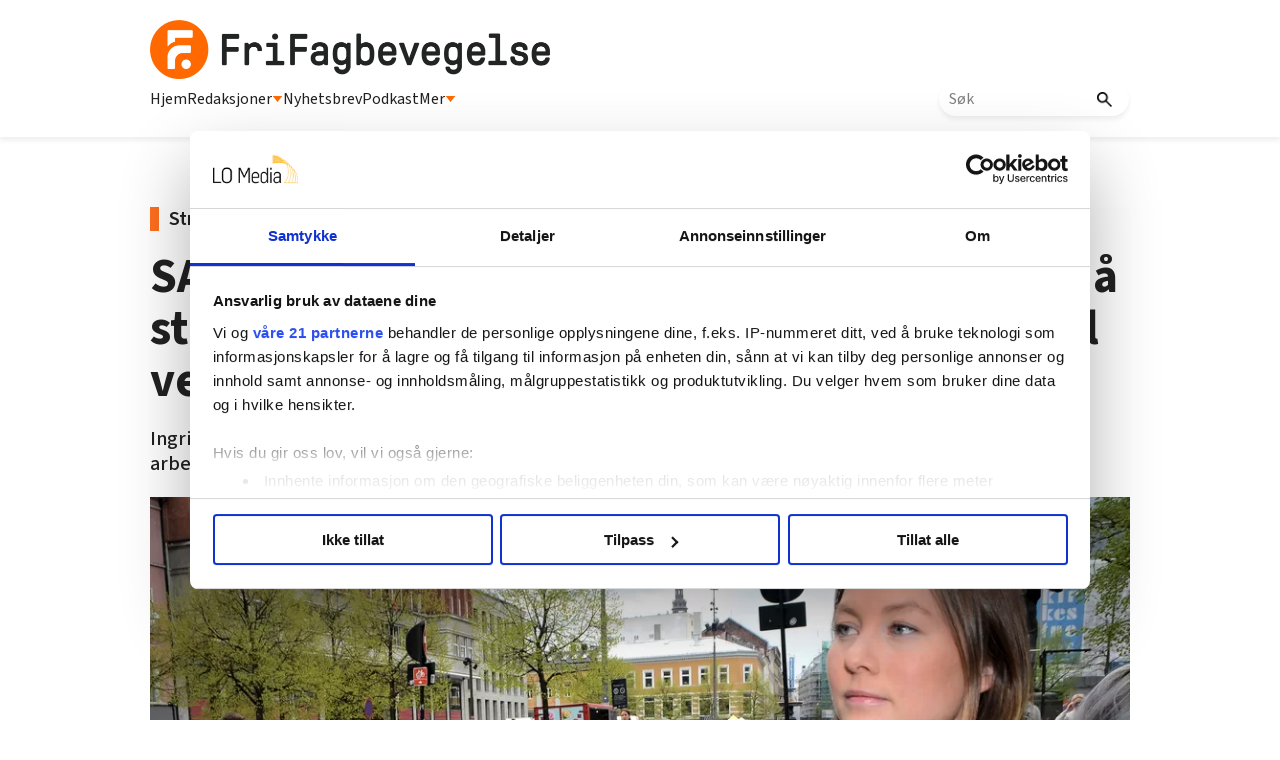

--- FILE ---
content_type: text/html; charset=utf-8
request_url: https://www.google.com/recaptcha/api2/aframe
body_size: 114
content:
<!DOCTYPE HTML><html><head><meta http-equiv="content-type" content="text/html; charset=UTF-8"></head><body><script nonce="CTVgCtMdd-UX4wzyv3sZCA">/** Anti-fraud and anti-abuse applications only. See google.com/recaptcha */ try{var clients={'sodar':'https://pagead2.googlesyndication.com/pagead/sodar?'};window.addEventListener("message",function(a){try{if(a.source===window.parent){var b=JSON.parse(a.data);var c=clients[b['id']];if(c){var d=document.createElement('img');d.src=c+b['params']+'&rc='+(localStorage.getItem("rc::a")?sessionStorage.getItem("rc::b"):"");window.document.body.appendChild(d);sessionStorage.setItem("rc::e",parseInt(sessionStorage.getItem("rc::e")||0)+1);localStorage.setItem("rc::h",'1768681450558');}}}catch(b){}});window.parent.postMessage("_grecaptcha_ready", "*");}catch(b){}</script></body></html>

--- FILE ---
content_type: application/javascript; charset=utf-8
request_url: https://frifagbevegelse.no/agimageloader-37.12.5861.0aa8e811c3
body_size: 5756
content:
//2025-01-15 16:34:46
var agImageLoader=function(){function u(e){for(let a=0;a<v.length;a++)if(e<=v[a])return v[a];return 1024}function t(){function e(d){d=d.parentNode.getBoundingClientRect();return d.top<=(window.innerHeight||document.documentElement.clientHeight)+300&&d.left<=(window.innerWidth||document.documentElement.clientWidth)+300&&-300<=d.bottom&&-300<=d.right}for(var a=document.querySelectorAll("[data-ag_max_screen]"),l=0;l<a.length;l++)if(null!==a[l].offsetParent)for(var b=document.querySelectorAll("img.Image"),
c=0;c<b.length;c++){let d=b[c].getAttribute("src");if((void 0==d||null==d||""==d)&&e(b[c])){b[c].onload=function(){this.style.opacity=1};d=b[c].getAttribute("data-agimagewidth");if(null==d||void 0==d)d="";b[c].setAttribute("src",b[c].getAttribute("data-aghref")+d)}}}function w(e){var a=[0,0];do{if("BODY"==e.tagName)break;else{if(!0===agPureCSS){var l=window.getComputedStyle(e);0<parseInt(l.width)&&(a[0]=parseInt(l.width));e.hasAttribute("data-agrelativeheight")&&0<a[0]?a[1]=parseInt(a[0]*(parseFloat(e.getAttribute("data-agrelativeheight"))/
100)):e.classList.contains("agHasHeight")&&(a[1]=parseInt(l.height))}else e.hasAttribute("data-agwidth")&&0<parseInt(e.style.width)&&(a[0]=parseInt(e.style.width)),e.hasAttribute("data-agheight")&&e.hasAttribute("data-agrelativeheight")&&0<a[0]?a[1]=parseInt(a[0]*(parseFloat(e.getAttribute("data-agheight"))/100)):e.hasAttribute("data-agheight")&&0<parseInt(e.style.height)&&(a[1]=parseInt(e.style.height));if(0<a[0]||0<a[1])break}e=e.parentNode}while(e);return a}function x(e){if(void 0===e)for(var a=
document.querySelectorAll("[data-ag_max_screen]"),l=0;l<a.length;l++)null!==a[l].offsetParent&&(e=a[l]);if(void 0===e||null===q)return!1;e=e.getElementsByTagName("img");var b=0;for(l=0;l<e.length;l+=1){var c=0;a=e[l];var d=a.classList.contains("agStaticImage")?w(a.parentNode.parentNode):w(a.parentNode.parentNode.parentNode);var k=a.parentNode;if(void 0!=a.getAttribute("data-agorigwidth")&&void 0!=a.getAttribute("data-agorigheight")){b=parseInt(a.getAttribute("data-agorigwidth"));var g=parseInt(a.getAttribute("data-agorigheight"));
var n=g/b;if(0==d[1])var h=d[1]=parseInt(d[0]*n);else h=d[1],0==d[0]&&(d[0]=parseInt(d[1]/n));var r=d[0];k.style.width=r+"px";k.style.height=h+"px";k.style.paddingTop="0px";b=d[0];var f=parseInt(b*n);if(void 0!=a.getAttribute("data-agleftcrop")){g=parseFloat(a.getAttribute("data-agleftcrop"));var m=parseFloat(a.getAttribute("data-agtopcrop"));var p=parseFloat(a.getAttribute("data-agrightcrop"));c=parseFloat(a.getAttribute("data-agbottomcrop"));b=parseInt(b/((p-g)/100));f=parseInt(b*n);m=parseInt(m/
100*f);c=parseInt(c/100*f);g=parseInt(g/100*b);h=f-m-(f-c);0!=d[1]?(h>d[1]?(f=parseInt(d[1]/h*f),m=parseInt(d[1]/h*m),parseInt(d[1]/h*c),b=parseInt(f/n),p=parseInt(p/100*b),h=g,c=parseInt(r-(p-g)),h<c?(g=0,b=r,f=f=parseInt(b*n),m=parseFloat(a.getAttribute("data-agtopcrop")),c=parseFloat(a.getAttribute("data-agbottomcrop")),m=parseInt(m/100*f),parseInt(c/100*f)):(g-=parseInt(c/2),p-=parseInt(c/2),0>g&&(p-=-1*g,g=0),0>p&&(g-=-1*p,0>g&&(g=0)))):h<d[1]&&(h=m,c=parseInt(d[1]-(c-m)),h<c&&(c=h),m-=c,0>m&&
(m=0)),h=d[1]):r>b-g&&(g=b-r);a.style.width=b+"px";a.style.height=f+"px";a.style.marginLeft="-"+g+"px";a.style.marginTop="-"+m+"px";k.style.height=h+"px"}else"1"==a.getAttribute("data-agnocrop")||"1"==k.parentNode.parentNode.getAttribute("data-agnocrop")?(b=parseInt(k.style.width),f=parseInt(k.style.height),0==b&&0<f&&(b=f/n),0==f&&0<b&&(f=b*n),f/b<n?(b=f/n,"1"!=a.getAttribute("data-agnocrop")&&(c=(parseInt(k.style.width)-b)/2,0>c&&(c=0)),a.style.width=b+"px",a.style.minWidth=b+"px",a.style.marginLeft=
c,a.style.marginTop="auto",a.style.height=f+"px",a.style.minHeight=0):(f=b*n,"1"!=a.getAttribute("data-agnocrop")&&(c=(parseInt(k.style.height,10)-f)/2,0>c&&(c=0)),a.style.height=f+"px",a.style.minHeight=f+"px",a.style.marginTop=c,a.style.width=b+"px",a.style.minWidth="0px",a.style.marginLeft="auto")):f>h?(a.style.width=b+"px",a.style.marginTop="-"+parseInt((f-h)/2)+"px",a.style.height=f+"px"):f<h?(b=parseInt(d[1]/n),f=d[1],a.style.height=f+"px",a.style.marginLeft="-"+parseInt((b-r)/2)+"px",a.style.width=
b+"px"):(a.style.width=b+"px",a.style.height=f+"px");k.style.overflow="hidden"}else"hardcrop"==a.getAttribute("data-agimagetype")?0<d[1]?(b=d[0],h=d[1],k.style.height=h+"px",k.style.textAlign="center",a.style.height="auto",a.style.maxHeight=h+"px",a.style.width="auto",a.style.maxWidth=b+"px",a.style.verticalAlign="middle"):(b=d[0],a.style.width=b+"px",a.style.height="auto"):a.style.maxWidth=d[0]+"px";void 0!=a.getAttribute("data-aghref")&&(c=a.getAttribute("src"),k=d=!1,""!=c&&null!=c?(c=c.substr(c.search("size=")+
5),g=c.search("&"),-1!==g&&(c=c.substr(0,g)),g=parseInt(a.getAttribute("data-agminimgsize")),g=g>=b?g:u(b),g!=parseInt(c)&&(d=!0)):k=!0,k||d)&&(k=-1<a.getAttribute("data-aghref").indexOf("?")?"&":"?",g=parseInt(a.getAttribute("data-agminimgsize")),b=g>=b?g:u(b),a.setAttribute("src",""),c=k+"size="+b+(q?"":"&format=jpeg"),a.setAttribute("data-agimagewidth",c),d&&a.setAttribute("src",a.getAttribute("data-aghref")+c))}return!0}function y(){!1===x()?setTimeout(y,300):t()}function z(){!1===x()?setTimeout(z,
300):(t(),window.addEventListener?(window.addEventListener("scroll",t,!1),window.addEventListener("resize",y,!1)):(window.attachEvent("onscroll",t),window.attachEvent("onresize",y)))}const v=[0,256,512,640,1024,1920,4096];let q=null;(()=>{q=localStorage.getItem("ag_websupported");if(null===q){var e=new Image;e.onload=function(){var a=0<e.width&&0<e.height;localStorage.setItem("ag_webpsupported",a);q=a};e.onerror=function(){localStorage.setItem("ag_webpsupported",!1);q=!1};e.src="[data-uri]"}})();
return{calcImages:x,getClosestSize:w,imageSources:t,getImageSize:u,init:z}}();!0===agPureCSS&&agImageLoader.init();
